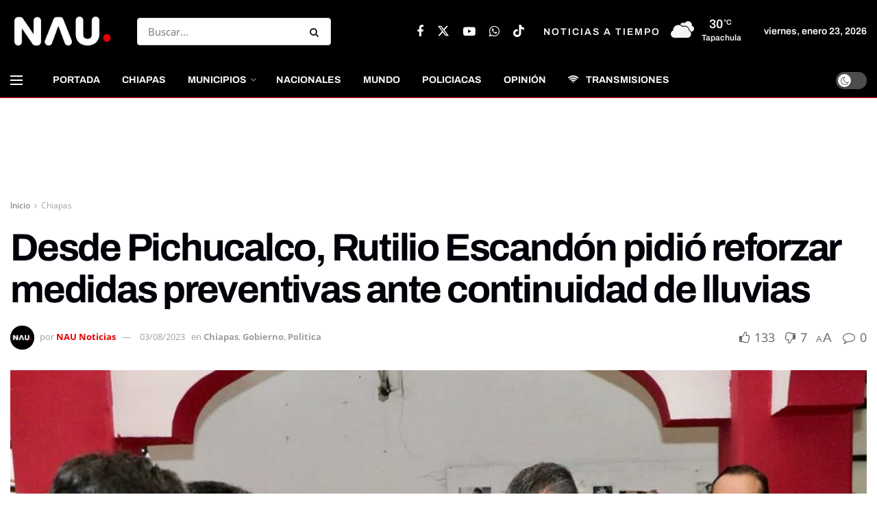

--- FILE ---
content_type: text/html; charset=utf-8
request_url: https://www.google.com/recaptcha/api2/aframe
body_size: 268
content:
<!DOCTYPE HTML><html><head><meta http-equiv="content-type" content="text/html; charset=UTF-8"></head><body><script nonce="VZazZrv0hkCl4GDm2qlgTQ">/** Anti-fraud and anti-abuse applications only. See google.com/recaptcha */ try{var clients={'sodar':'https://pagead2.googlesyndication.com/pagead/sodar?'};window.addEventListener("message",function(a){try{if(a.source===window.parent){var b=JSON.parse(a.data);var c=clients[b['id']];if(c){var d=document.createElement('img');d.src=c+b['params']+'&rc='+(localStorage.getItem("rc::a")?sessionStorage.getItem("rc::b"):"");window.document.body.appendChild(d);sessionStorage.setItem("rc::e",parseInt(sessionStorage.getItem("rc::e")||0)+1);localStorage.setItem("rc::h",'1769222311962');}}}catch(b){}});window.parent.postMessage("_grecaptcha_ready", "*");}catch(b){}</script></body></html>